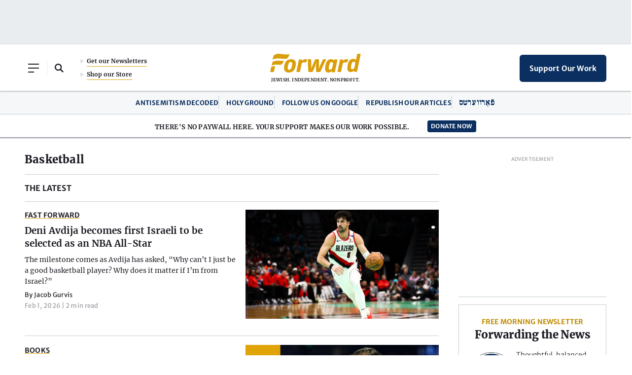

--- FILE ---
content_type: text/html; charset=utf-8
request_url: https://www.google.com/recaptcha/api2/aframe
body_size: 267
content:
<!DOCTYPE HTML><html><head><meta http-equiv="content-type" content="text/html; charset=UTF-8"></head><body><script nonce="Yd8zHkVkhFjydKMPp0C0NQ">/** Anti-fraud and anti-abuse applications only. See google.com/recaptcha */ try{var clients={'sodar':'https://pagead2.googlesyndication.com/pagead/sodar?'};window.addEventListener("message",function(a){try{if(a.source===window.parent){var b=JSON.parse(a.data);var c=clients[b['id']];if(c){var d=document.createElement('img');d.src=c+b['params']+'&rc='+(localStorage.getItem("rc::a")?sessionStorage.getItem("rc::b"):"");window.document.body.appendChild(d);sessionStorage.setItem("rc::e",parseInt(sessionStorage.getItem("rc::e")||0)+1);localStorage.setItem("rc::h",'1770079982970');}}}catch(b){}});window.parent.postMessage("_grecaptcha_ready", "*");}catch(b){}</script></body></html>